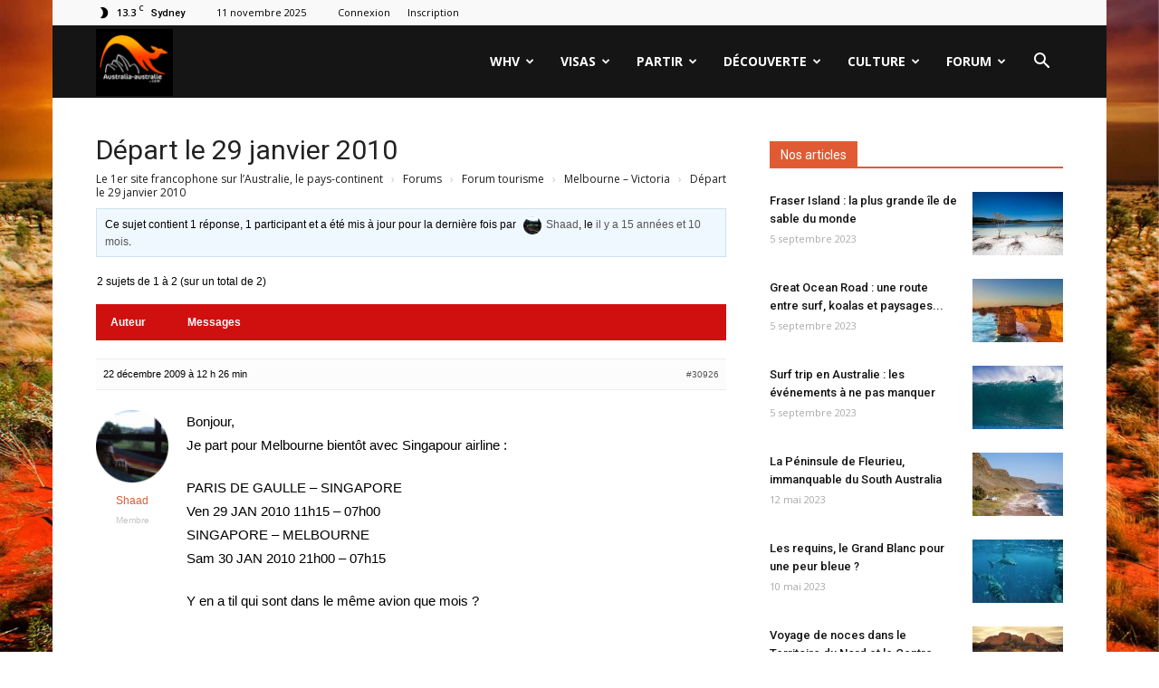

--- FILE ---
content_type: text/css
request_url: http://www.australia-australie.com/wp-content/plugins/buddypress/bp-core/css/blocks/login-form.min.css?ver=10.6.0
body_size: 324
content:
.widget_bp_core_login_widget .bp-login-widget-user-avatar{float:left}.widget_bp_core_login_widget .bp-login-widget-user-links{margin-left:70px}#bp-login-widget-form label{display:block;font-weight:600;margin:15px 0 5px;width:auto}#bp-login-widget-form input[type=password],#bp-login-widget-form input[type=text]{width:100%;background-color:#fafafa;border:1px solid #d6d6d6;border-radius:0;font:inherit;font-size:100%;padding:.5em}#bp-login-widget-form .bp-login-widget-register-link,#bp-login-widget-form .login-submit{width:-moz-fit-content;width:fit-content;display:inline}#bp-login-widget-form .bp-login-widget-register-link{margin-left:1em;vertical-align:super}#bp-login-widget-form .bp-login-widget-pwd-link{font-size:80%}

--- FILE ---
content_type: text/css
request_url: http://www.australia-australie.com/wp-content/plugins/buddypress/bp-members/css/blocks/member.min.css?ver=10.6.0
body_size: 604
content:
[data-type="bp/member"] input.components-placeholder__input{flex:1 1 auto;border-radius:2px;border:1px solid #757575;padding:6px 8px}.bp-block-member{position:relative}.bp-block-member .member-content{display:flex}.bp-block-member .user-nicename{display:block}.bp-block-member .user-nicename a{color:currentColor;text-decoration:none;border:none}.bp-block-member .bp-profile-button{width:100%}.bp-block-member .bp-profile-button a.button{position:absolute;bottom:10px;right:0;display:inline-block;margin:18px 0 0}.bp-block-member.has-cover .item-header-avatar,.bp-block-member.has-cover .member-content,.bp-block-member.has-cover .member-description{z-index:2}.bp-block-member.has-cover .member-content{padding-top:75px}.bp-block-member.has-cover .member-description{padding-top:75px}.bp-block-member.has-cover .bp-member-cover-image{background-color:#c5c5c5;background-position:center top;background-repeat:no-repeat;background-size:cover;border:0;display:block;left:0;margin:0;padding:0;position:absolute;top:0;width:100%;z-index:1;height:150px}.bp-block-member img.avatar{width:auto;height:auto}.bp-block-member.avatar-none .item-header-avatar{display:none}.bp-block-member.avatar-none.has-cover{min-height:200px}.bp-block-member.avatar-full{min-height:150px}.bp-block-member.avatar-full .item-header-avatar{width:180px}.bp-block-member.avatar-full.has-cover{min-height:300px}.bp-block-member.avatar-full.has-cover .item-header-avatar{width:200px}.bp-block-member.avatar-full.has-cover img.avatar{border:solid 2px #fff;background:rgba(255,255,255,.8);margin-left:20px}.bp-block-member.avatar-thumb .member-content{min-height:50px;align-items:center}.bp-block-member.avatar-thumb .item-header-avatar{width:70px}.bp-block-member.avatar-thumb.has-cover .item-header-avatar{padding-top:75px}.entry .entry-content .bp-block-member .user-nicename a{color:currentColor;text-decoration:none;border:none}